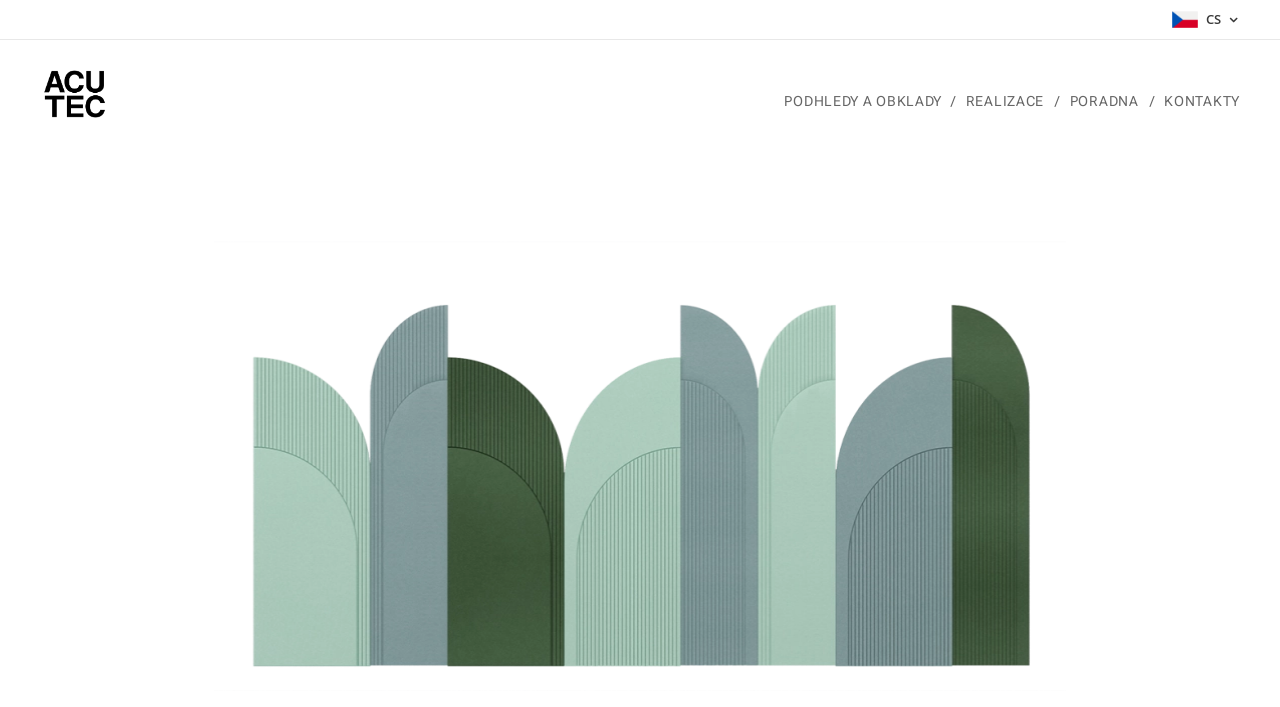

--- FILE ---
content_type: text/html; charset=UTF-8
request_url: https://www.akustickepodhledy.cz/absorbcni-desky-z-pet-obklad-na-stenu/
body_size: 20290
content:
<!DOCTYPE html>
<html class="no-js" prefix="og: https://ogp.me/ns#" lang="cs">
<head><link rel="preconnect" href="https://duyn491kcolsw.cloudfront.net" crossorigin><link rel="preconnect" href="https://fonts.gstatic.com" crossorigin><meta charset="utf-8"><link rel="shortcut icon" href="https://duyn491kcolsw.cloudfront.net/files/3u/3ut/3ut0x2.ico?ph=031dbdb3ad"><link rel="apple-touch-icon" href="https://duyn491kcolsw.cloudfront.net/files/3u/3ut/3ut0x2.ico?ph=031dbdb3ad"><link rel="icon" href="https://duyn491kcolsw.cloudfront.net/files/3u/3ut/3ut0x2.ico?ph=031dbdb3ad">
    <meta http-equiv="X-UA-Compatible" content="IE=edge">
    <title>absorbční desky z PET, FLYO :: ACUTEC</title>
    <meta name="viewport" content="width=device-width,initial-scale=1">
    <meta name="msapplication-tap-highlight" content="no">
    
    <link href="https://duyn491kcolsw.cloudfront.net/files/0r/0rk/0rklmm.css?ph=031dbdb3ad" media="print" rel="stylesheet">
    <link href="https://duyn491kcolsw.cloudfront.net/files/2e/2e5/2e5qgh.css?ph=031dbdb3ad" media="screen and (min-width:100000em)" rel="stylesheet" data-type="cq" disabled>
    <link rel="stylesheet" href="https://duyn491kcolsw.cloudfront.net/files/41/41k/41kc5i.css?ph=031dbdb3ad"><link rel="stylesheet" href="https://duyn491kcolsw.cloudfront.net/files/3b/3b2/3b2e8e.css?ph=031dbdb3ad" media="screen and (min-width:37.5em)"><link rel="stylesheet" href="https://duyn491kcolsw.cloudfront.net/files/2v/2vp/2vpyx8.css?ph=031dbdb3ad" data-wnd_color_scheme_file=""><link rel="stylesheet" href="https://duyn491kcolsw.cloudfront.net/files/34/34q/34qmjb.css?ph=031dbdb3ad" data-wnd_color_scheme_desktop_file="" media="screen and (min-width:37.5em)" disabled=""><link rel="stylesheet" href="https://duyn491kcolsw.cloudfront.net/files/1t/1tw/1twfvh.css?ph=031dbdb3ad" data-wnd_additive_color_file=""><link rel="stylesheet" href="https://duyn491kcolsw.cloudfront.net/files/1h/1h9/1h9wuo.css?ph=031dbdb3ad" data-wnd_typography_file=""><link rel="stylesheet" href="https://duyn491kcolsw.cloudfront.net/files/04/04c/04c1ur.css?ph=031dbdb3ad" data-wnd_typography_desktop_file="" media="screen and (min-width:37.5em)" disabled=""><script>(()=>{let e=!1;const t=()=>{if(!e&&window.innerWidth>=600){for(let e=0,t=document.querySelectorAll('head > link[href*="css"][media="screen and (min-width:37.5em)"]');e<t.length;e++)t[e].removeAttribute("disabled");e=!0}};t(),window.addEventListener("resize",t),"container"in document.documentElement.style||fetch(document.querySelector('head > link[data-type="cq"]').getAttribute("href")).then((e=>{e.text().then((e=>{const t=document.createElement("style");document.head.appendChild(t),t.appendChild(document.createTextNode(e)),import("https://duyn491kcolsw.cloudfront.net/client/js.polyfill/container-query-polyfill.modern.js").then((()=>{let e=setInterval((function(){document.body&&(document.body.classList.add("cq-polyfill-loaded"),clearInterval(e))}),100)}))}))}))})()</script>
<link rel="preload stylesheet" href="https://duyn491kcolsw.cloudfront.net/files/2m/2m8/2m8msc.css?ph=031dbdb3ad" as="style"><meta name="description" content="Jednoduchý nadčasový design funguje téměř všude. Akustické vlastnosti desky poskytují optimální řešení pro obklady stěn. Na desku tl. 24mm zrecyklujeme (je použito) 88x pet láhví."><meta name="keywords" content=""><meta name="generator" content="Webnode 2"><meta name="apple-mobile-web-app-capable" content="no"><meta name="apple-mobile-web-app-status-bar-style" content="black"><meta name="format-detection" content="telephone=no"><!-- Google tag (gtag.js) --> <script async src="https://www.googletagmanager.com/gtag/js?id=AW-11325553807"></script> <script> window.dataLayer = window.dataLayer || []; function gtag(){dataLayer.push(arguments);} gtag('js', new Date()); gtag('config', 'AW-11325553807'); </script>

<meta property="og:url" content="https://www.akustickepodhledy.cz/absorbcni-desky-z-pet-obklad-na-stenu/"><meta property="og:title" content="absorbční desky z PET, FLYO :: ACUTEC"><meta property="og:type" content="article"><meta property="og:description" content="Jednoduchý nadčasový design funguje téměř všude. Akustické vlastnosti desky poskytují optimální řešení pro obklady stěn. Na desku tl. 24mm zrecyklujeme (je použito) 88x pet láhví."><meta property="og:site_name" content="ACUTEC"><meta property="og:image" content="https://031dbdb3ad.clvaw-cdnwnd.com/07545733d25cfb37fcb72ae8a55b881e/200000845-2490a2490d/700/inline_slider.fylo.impact.acoustic.akustika.png?ph=031dbdb3ad"><meta property="og:article:published_time" content="2025-10-01T00:00:00+0200"><meta name="robots" content="index,follow"><link rel="canonical" href="https://www.akustickepodhledy.cz/absorbcni-desky-z-pet-obklad-na-stenu/"><script>window.checkAndChangeSvgColor=function(c){try{var a=document.getElementById(c);if(a){c=[["border","borderColor"],["outline","outlineColor"],["color","color"]];for(var h,b,d,f=[],e=0,m=c.length;e<m;e++)if(h=window.getComputedStyle(a)[c[e][1]].replace(/\s/g,"").match(/^rgb[a]?\(([0-9]{1,3}),([0-9]{1,3}),([0-9]{1,3})/i)){b="";for(var g=1;3>=g;g++)b+=("0"+parseInt(h[g],10).toString(16)).slice(-2);"0"===b.charAt(0)&&(d=parseInt(b.substr(0,2),16),d=Math.max(16,d),b=d.toString(16)+b.slice(-4));f.push(c[e][0]+"="+b)}if(f.length){var k=a.getAttribute("data-src"),l=k+(0>k.indexOf("?")?"?":"&")+f.join("&");a.src!=l&&(a.src=l,a.outerHTML=a.outerHTML)}}}catch(n){}};</script><script>
		window._gtmDataLayer = window._gtmDataLayer || [];
		(function(w,d,s,l,i){w[l]=w[l]||[];w[l].push({'gtm.start':new Date().getTime(),event:'gtm.js'});
		var f=d.getElementsByTagName(s)[0],j=d.createElement(s),dl=l!='dataLayer'?'&l='+l:'';
		j.async=true;j.src='https://www.googletagmanager.com/gtm.js?id='+i+dl;f.parentNode.insertBefore(j,f);})
		(window,document,'script','_gtmDataLayer','GTM-542MMSL');</script><script src="https://www.googletagmanager.com/gtag/js?id=G-XM1J6611LX, G-9473TSRWQW" async></script><script>
						window.dataLayer = window.dataLayer || [];
						function gtag(){
						
						dataLayer.push(arguments);}
						gtag('js', new Date());
						</script><script>gtag('config', 'G-XM1J6611LX, G-9473TSRWQW');</script></head>
<body class="l wt-page ac-i l-default l-d-none b-btn-fr b-btn-s-m b-btn-dso b-btn-bw-1 img-d-n img-t-o img-h-z line-solid b-e-ds lbox-d c-s-n   hb-on  wnd-fe wnd-multilang"><noscript>
				<iframe
				 src="https://www.googletagmanager.com/ns.html?id=GTM-542MMSL"
				 height="0"
				 width="0"
				 style="display:none;visibility:hidden"
				 >
				 </iframe>
			</noscript>

<div class="wnd-page l-page cs-gray ac-9e9e9e ac-normal t-t-fs-m t-t-fw-s t-t-sp-n t-t-d-n t-s-fs-s t-s-fw-s t-s-sp-n t-s-d-n t-p-fs-s t-p-fw-m t-p-sp-n t-h-fs-m t-h-fw-m t-h-sp-n t-bq-fs-m t-bq-fw-m t-bq-sp-n t-bq-d-q t-btn-fw-l t-nav-fw-l t-pd-fw-l t-nav-tt-u">
    <div class="l-w t cf t-18">
        <div class="l-bg cf">
            <div class="s-bg-l">
                
                
            </div>
        </div>
        <header class="l-h cf">
            <div class="sw cf">
	<div class="sw-c cf"><section class="s s-hb cf sc-w   wnd-w-wide wnd-hbl-on">
	<div class="s-w cf">
		<div class="s-o cf">
			<div class="s-bg cf">
                <div class="s-bg-l">
                    
                    
                </div>
			</div>
			<div class="s-c">
                <div class="s-hb-c cf">
                    <div class="hb-si">
                        
                    </div>
                    <div class="hb-ci">
                        
                    </div>
                    <div class="hb-ccy">
                        
                    </div>
                    <div class="hb-lang">
                        <div class="hbl">
    <div class="hbl-c">
        <span class="hbl-a">
            <span class="hbl-a-t">
                <span class="lang-cs">cs</span>
            </span>
        </span>
        <div class="hbl-i lang-items">
            <ul class="hbl-i-l">
                <li selected>
                    <span class="lang-cs">cs</span>
                </li><li>
                    <a href="/sk/"><span class="lang-sk">sk</span></a>
                </li>
            </ul>
        </div>
    </div>
</div>
                    </div>
                </div>
			</div>
		</div>
	</div>
</section><section data-space="true" class="s s-hn s-hn-slogan wnd-mt-classic wnd-na-c logo-classic sc-w   wnd-w-wide wnd-nh-m hm-hidden  wnd-nav-sticky menu-delimiters-slash">
	<div class="s-w">
		<div class="s-o">

			<div class="s-bg">
                <div class="s-bg-l">
                    
                    
                </div>
			</div>

			<div class="h-w h-f wnd-fixed">

				<div class="n-l">
					<div class="s-c menu-nav">
						<div class="logo-block">
							<div class="b b-l logo logo-default logo-nb brandon-grotesque wnd-iar-1-1 logo-32 b-ls-l" id="wnd_LogoBlock_193419" data-wnd_mvc_type="wnd.fe.LogoBlock">
	<div class="b-l-c logo-content">
		<a class="b-l-link logo-link" href="/home/">

			<div class="b-l-image logo-image">
				<div class="b-l-image-w logo-image-cell">
                    <picture><source type="image/webp" srcset="https://031dbdb3ad.clvaw-cdnwnd.com/07545733d25cfb37fcb72ae8a55b881e/200001093-d5595d5598/450/acutec%20logo-01-5.webp?ph=031dbdb3ad 450w, https://031dbdb3ad.clvaw-cdnwnd.com/07545733d25cfb37fcb72ae8a55b881e/200001093-d5595d5598/700/acutec%20logo-01-5.webp?ph=031dbdb3ad 700w, https://031dbdb3ad.clvaw-cdnwnd.com/07545733d25cfb37fcb72ae8a55b881e/200001093-d5595d5598/acutec%20logo-01-5.webp?ph=031dbdb3ad 1920w" sizes="(min-width: 600px) 450px, (min-width: 360px) calc(100vw * 0.8), 100vw" ><img src="https://031dbdb3ad.clvaw-cdnwnd.com/07545733d25cfb37fcb72ae8a55b881e/200001092-211e3211e5/acutec%20logo-01.png?ph=031dbdb3ad" alt="" width="1920" height="1663" class="wnd-logo-img" ></picture>
				</div>
			</div>

			

			<div class="b-l-br logo-br"></div>

			<div class="b-l-text logo-text-wrapper">
				<div class="b-l-text-w logo-text">
					<span class="b-l-text-c logo-text-cell"></span>
				</div>
			</div>

		</a>
	</div>
</div>
							<div class="l-s logo-slogan claim"><span class="sit b claim-default claim-nb quicksand slogan-15">
	<span class="sit-w"><span class="sit-c"></span></span>
</span></div>
						</div>

						<div id="menu-slider">
							<div id="menu-block">
								<nav id="menu"><div class="menu-font menu-wrapper">
	<a href="#" class="menu-close" rel="nofollow" title="Close Menu"></a>
	<ul role="menubar" aria-label="Menu" class="level-1">
		<li role="none" class="wnd-homepage">
			<a class="menu-item" role="menuitem" href="/home/"><span class="menu-item-text">podhledy a obklady</span></a>
			
		</li><li role="none">
			<a class="menu-item" role="menuitem" href="/realizace/"><span class="menu-item-text">realizace</span></a>
			
		</li><li role="none">
			<a class="menu-item" role="menuitem" href="/reference-a-ukazky-relizaci-prosotrova-akustika/"><span class="menu-item-text">poradna</span></a>
			
		</li><li role="none">
			<a class="menu-item" role="menuitem" href="/kontaky-acutec/"><span class="menu-item-text">kontakty</span></a>
			
		</li>
	</ul>
	<span class="more-text">Více</span>
</div></nav>
							</div>
						</div>

						<div class="cart-and-mobile">
							
							

							<div id="menu-mobile">
								<a href="#" id="menu-submit"><span></span>Menu</a>
							</div>
						</div>
					</div>
				</div>

			</div>
		</div>
	</div>
</section></div>
</div>
        </header>
        <main class="l-m cf">
            <div class="sw cf">
	<div class="sw-c cf"><section class="s s-hm s-hm-hidden wnd-h-hidden cf sc-w   hn-slogan"></section><section class="s s-basic cf sc-w   wnd-w-narrow wnd-s-normal wnd-h-auto">
	<div class="s-w cf">
		<div class="s-o s-fs cf">
			<div class="s-bg cf">
				<div class="s-bg-l">
                    
					
				</div>
			</div>
			<div class="s-c s-fs cf">
				<div class="ez cf">
	<div class="ez-c"><div class="b-img b-img-default b b-s cf wnd-orientation-landscape wnd-type-image img-s-n" style="margin-left:3.54%;margin-right:3.54%;" id="wnd_ImageBlock_89337">
	<div class="b-img-w">
		<div class="b-img-c" style="padding-bottom:58.95%;text-align:center;">
            <picture><source type="image/webp" srcset="https://031dbdb3ad.clvaw-cdnwnd.com/07545733d25cfb37fcb72ae8a55b881e/200001361-9d27d9d281/450/inline_slider.fylo.impact.acoustic.akustika.webp?ph=031dbdb3ad 450w, https://031dbdb3ad.clvaw-cdnwnd.com/07545733d25cfb37fcb72ae8a55b881e/200001361-9d27d9d281/700/inline_slider.fylo.impact.acoustic.akustika.webp?ph=031dbdb3ad 700w, https://031dbdb3ad.clvaw-cdnwnd.com/07545733d25cfb37fcb72ae8a55b881e/200001361-9d27d9d281/inline_slider.fylo.impact.acoustic.akustika.webp?ph=031dbdb3ad 900w" sizes="100vw" ><img id="wnd_ImageBlock_89337_img" src="https://031dbdb3ad.clvaw-cdnwnd.com/07545733d25cfb37fcb72ae8a55b881e/200000845-2490a2490d/inline_slider.fylo.impact.acoustic.akustika.png?ph=031dbdb3ad" alt="" width="900" height="502" loading="lazy" style="top:0%;left:-3.09%;width:106.17723281631%;height:100%;position:absolute;" ></picture>
			</div>
		
	</div>
</div><div class="b-sp b b-s cf" style="margin-left:0%;margin-right:0%;">
    <div class="b-sp-c" id="wnd_SpacingBlock_76151759344869762_container" style="position:relative;padding-bottom:15%;">
        <div class="b-sp-placeholder">
            
        </div>
    </div>
</div><div class="b b-text cf">
	<div class="b-c b-text-c b-s b-s-t60 b-s-b60 b-cs cf"><h1 class="wnd-align-center"><font class="wsw-02"><strong>FYLO</strong></font></h1><h1 class="wnd-align-center"><font class="wsw-02"><strong><font class="wnd-font-size-80">desky z recyklovaných PET&nbsp;</font></strong></font><strong> <br></strong></h1></div>
</div><div class="b-sp b b-s cf" style="margin-left:0%;margin-right:0%;">
    <div class="b-sp-c" id="wnd_SpacingBlock_48711759344871681_container" style="position:relative;padding-bottom:4.02%;">
        <div class="b-sp-placeholder">
            
        </div>
    </div>
</div><div class="b b-text cf">
	<div class="b-c b-text-c b-s b-s-t60 b-s-b60 b-cs cf"><p class="wnd-align-center"><font class="wsw-02">Jednoduchý nadčasový design funguje téměř všude. Akustické vlastnosti desky poskytují optimální řešení pro obklady stěn.&nbsp; Na desku tl. 24mm zrecyklujeme (je použito) 88x pet láhví.<br></font></p><p class="wnd-align-center"><font class="wsw-02"><br></font></p><p class="wnd-align-center"><font class="wsw-02">výrobce: IMPACT ACOUSTIC</font><br></p></div>
</div><div class="b-sp b b-s cf" style="margin-left:0%;margin-right:0%;">
    <div class="b-sp-c" id="wnd_SpacingBlock_23621759344877143_container" style="position:relative;padding-bottom:15%;">
        <div class="b-sp-placeholder">
            
        </div>
    </div>
</div><div class="b b-s b-hr-line line-auto">
    <hr class="line-style line-color">
</div><div class="b-sp b b-s cf" style="margin-left:0%;margin-right:0%;">
    <div class="b-sp-c" id="wnd_SpacingBlock_11961759344881760_container" style="position:relative;padding-bottom:5.54%;">
        <div class="b-sp-placeholder">
            
        </div>
    </div>
</div><div class="cw cf">
	<div class="cw-c cf"><div class="c cf" style="width:72.8%;">
	<div class="c-c cf"><div class="gal-app b-gal b b-s" id="wnd_PhotoGalleryBlock_49445" data-content="{&quot;variant&quot;:&quot;slideshow&quot;,&quot;gridCount&quot;:4,&quot;id&quot;:&quot;wnd_PhotoGalleryBlock_49445&quot;,&quot;items&quot;:[{&quot;id&quot;:200000378,&quot;title&quot;:&quot;&quot;,&quot;orientation&quot;:&quot;portrait&quot;,&quot;aspectRatio&quot;:&quot;13:16&quot;,&quot;size&quot;:{&quot;width&quot;:1300,&quot;height&quot;:1600},&quot;img&quot;:{&quot;mimeType&quot;:&quot;image/jpeg&quot;,&quot;src&quot;:&quot;https://031dbdb3ad.clvaw-cdnwnd.com/07545733d25cfb37fcb72ae8a55b881e/200000378-e8b48e8b4a/ARCHISONIC-Samples_00-1300x1600.jpg?ph=031dbdb3ad&quot;},&quot;sources&quot;:[{&quot;mimeType&quot;:&quot;image/jpeg&quot;,&quot;sizes&quot;:[{&quot;width&quot;:366,&quot;height&quot;:450,&quot;src&quot;:&quot;https://031dbdb3ad.clvaw-cdnwnd.com/07545733d25cfb37fcb72ae8a55b881e/200000378-e8b48e8b4a/450/ARCHISONIC-Samples_00-1300x1600.jpg?ph=031dbdb3ad&quot;},{&quot;width&quot;:569,&quot;height&quot;:700,&quot;src&quot;:&quot;https://031dbdb3ad.clvaw-cdnwnd.com/07545733d25cfb37fcb72ae8a55b881e/200000378-e8b48e8b4a/700/ARCHISONIC-Samples_00-1300x1600.jpg?ph=031dbdb3ad&quot;},{&quot;width&quot;:1300,&quot;height&quot;:1600,&quot;src&quot;:&quot;https://031dbdb3ad.clvaw-cdnwnd.com/07545733d25cfb37fcb72ae8a55b881e/200000378-e8b48e8b4a/ARCHISONIC-Samples_00-1300x1600.jpg?ph=031dbdb3ad&quot;}]},{&quot;mimeType&quot;:&quot;image/webp&quot;,&quot;sizes&quot;:[{&quot;width&quot;:366,&quot;height&quot;:450,&quot;src&quot;:&quot;https://031dbdb3ad.clvaw-cdnwnd.com/07545733d25cfb37fcb72ae8a55b881e/200001414-a305ba305f/450/ARCHISONIC-Samples_00-1300x1600.webp?ph=031dbdb3ad&quot;},{&quot;width&quot;:569,&quot;height&quot;:700,&quot;src&quot;:&quot;https://031dbdb3ad.clvaw-cdnwnd.com/07545733d25cfb37fcb72ae8a55b881e/200001414-a305ba305f/700/ARCHISONIC-Samples_00-1300x1600.webp?ph=031dbdb3ad&quot;},{&quot;width&quot;:1300,&quot;height&quot;:1600,&quot;src&quot;:&quot;https://031dbdb3ad.clvaw-cdnwnd.com/07545733d25cfb37fcb72ae8a55b881e/200001414-a305ba305f/ARCHISONIC-Samples_00-1300x1600.webp?ph=031dbdb3ad&quot;}]}]},{&quot;id&quot;:200000381,&quot;title&quot;:&quot;&quot;,&quot;orientation&quot;:&quot;portrait&quot;,&quot;aspectRatio&quot;:&quot;13:16&quot;,&quot;size&quot;:{&quot;width&quot;:1300,&quot;height&quot;:1600},&quot;img&quot;:{&quot;mimeType&quot;:&quot;image/jpeg&quot;,&quot;src&quot;:&quot;https://031dbdb3ad.clvaw-cdnwnd.com/07545733d25cfb37fcb72ae8a55b881e/200000381-3fe653fe66/Samplebox_closed-1300x1600.jpg?ph=031dbdb3ad&quot;},&quot;sources&quot;:[{&quot;mimeType&quot;:&quot;image/jpeg&quot;,&quot;sizes&quot;:[{&quot;width&quot;:366,&quot;height&quot;:450,&quot;src&quot;:&quot;https://031dbdb3ad.clvaw-cdnwnd.com/07545733d25cfb37fcb72ae8a55b881e/200000381-3fe653fe66/450/Samplebox_closed-1300x1600.jpg?ph=031dbdb3ad&quot;},{&quot;width&quot;:569,&quot;height&quot;:700,&quot;src&quot;:&quot;https://031dbdb3ad.clvaw-cdnwnd.com/07545733d25cfb37fcb72ae8a55b881e/200000381-3fe653fe66/700/Samplebox_closed-1300x1600.jpg?ph=031dbdb3ad&quot;},{&quot;width&quot;:1300,&quot;height&quot;:1600,&quot;src&quot;:&quot;https://031dbdb3ad.clvaw-cdnwnd.com/07545733d25cfb37fcb72ae8a55b881e/200000381-3fe653fe66/Samplebox_closed-1300x1600.jpg?ph=031dbdb3ad&quot;}]},{&quot;mimeType&quot;:&quot;image/webp&quot;,&quot;sizes&quot;:[{&quot;width&quot;:366,&quot;height&quot;:450,&quot;src&quot;:&quot;https://031dbdb3ad.clvaw-cdnwnd.com/07545733d25cfb37fcb72ae8a55b881e/200001415-325fe32601/450/Samplebox_closed-1300x1600.webp?ph=031dbdb3ad&quot;},{&quot;width&quot;:569,&quot;height&quot;:700,&quot;src&quot;:&quot;https://031dbdb3ad.clvaw-cdnwnd.com/07545733d25cfb37fcb72ae8a55b881e/200001415-325fe32601/700/Samplebox_closed-1300x1600.webp?ph=031dbdb3ad&quot;},{&quot;width&quot;:1300,&quot;height&quot;:1600,&quot;src&quot;:&quot;https://031dbdb3ad.clvaw-cdnwnd.com/07545733d25cfb37fcb72ae8a55b881e/200001415-325fe32601/Samplebox_closed-1300x1600.webp?ph=031dbdb3ad&quot;}]}]}]}">
</div></div>
</div><div class="c cf" style="width:27.2%;">
	<div class="c-c cf"><div class="b b-text cf">
	<div class="b-c b-text-c b-s b-s-t60 b-s-b60 b-cs cf"><h3><font class="wsw-02">technické parametry</font></h3><h3><font class="wsw-02"><br></font></h3><h3><font class="wsw-02">formáty:<span style="font-weight: normal;"> individuálně<br></span></font></h3><h3><font class="wsw-02">síla: <span style="font-weight: normal;">12 / 24 mm</span><br></font></h3><h3><font class="wsw-02">váha: <span style="font-weight: normal;">2,9 kg / </span><span style="font-weight: normal;">m2</span></font></h3><h3><font class="wsw-02">struktuta: <span style="font-weight: normal;">pevná recyklovaná PET deska</span></font></h3><h3><font class="wsw-02">barvy: <span style="font-weight: normal;">24x trendy odstínů / ploprobarvené</span><br>akustický útlum:<span style="font-weight: normal;"> aw 0,9</span></font></h3><h3><font class="wsw-02">požární odolnost: <span style="font-weight: normal;">B-s1<br></span></font></h3><div><h3><br></h3></div></div>
</div></div>
</div></div>
</div><div class="b-sp b b-s cf" style="margin-left:0%;margin-right:0%;">
    <div class="b-sp-c" id="wnd_SpacingBlock_39471759344888061_container" style="position:relative;padding-bottom:4.89%;">
        <div class="b-sp-placeholder">
            
        </div>
    </div>
</div><div class="b b-s b-hr-line line-auto">
    <hr class="line-style line-color">
</div><div class="b b-s b-s-t150 b-s-b150 b-btn b-btn-1 wnd-align-center">
	<div class="b-btn-c i-a">
		<a class="b-btn-l" href="https://www.akustickepodhledy.cz/kontaky-acutec/">
			<span class="b-btn-t">poptat cenu&nbsp;</span>
		</a>
	</div>
</div><div class="b b-s b-hr-line line-auto">
    <hr class="line-style line-color">
</div><div class="b-sp b b-s cf" style="margin-left:0%;margin-right:0%;">
    <div class="b-sp-c" id="wnd_SpacingBlock_97721759344903880_container" style="position:relative;padding-bottom:4.46%;">
        <div class="b-sp-placeholder">
            
        </div>
    </div>
</div><div class="cw cf">
	<div class="cw-c cf"><div class="c cf" style="width:50%;">
	<div class="c-c cf"><div class="b b-text cf">
	<div class="b-c b-text-c b-s b-s-t60 b-s-b60 b-cs cf"><p class="wnd-align-left"><strong><font class="wsw-02">Podrobné informace najdete v přiložených dokumentech ke stažení zde:&nbsp;</font></strong></p></div>
</div><div class="b b-s b-s-t150 b-s-b150 b-btn b-btn-file b-btn-i-left b-btn-5 wnd-align-left">
	<div class="b-btn-c">
		<a class="b-btn-l" href="https://031dbdb3ad.clvaw-cdnwnd.com/07545733d25cfb37fcb72ae8a55b881e/200000372-7e3987e39a/Impact%20Acoustic%20brochure%20210x270%20DE%202021.pdf?ph=031dbdb3ad" target="_blank">
			<span class="b-btn-t">STÁHNOUT Impac...2021.pdf</span>
		</a>
	</div>
</div><div class="b b-s b-s-t150 b-s-b150 b-btn b-btn-file b-btn-i-left b-btn-5 wnd-align-left">
	<div class="b-btn-c">
		<a class="b-btn-l" href="https://031dbdb3ad.clvaw-cdnwnd.com/07545733d25cfb37fcb72ae8a55b881e/200000373-3c9f33c9f4/ARCHISONIC_Data%20Sheet_EN.pdf?ph=031dbdb3ad" target="_blank">
			<span class="b-btn-t">STÁHNOUT ARCHI...t_EN.pdf</span>
		</a>
	</div>
</div></div>
</div><div class="c cf" style="width:50%;">
	<div class="c-c cf"><div class="b-img b-img-default b b-s cf wnd-orientation-landscape wnd-type-image img-s-n" style="margin-left:0;margin-right:0;" id="wnd_ImageBlock_99064">
	<div class="b-img-w">
		<div class="b-img-c" style="padding-bottom:76.6%;text-align:center;">
            <picture><source type="image/webp" srcset="https://031dbdb3ad.clvaw-cdnwnd.com/07545733d25cfb37fcb72ae8a55b881e/200001416-9a78c9a78f/450/%C3%BAtlum%20impact%20graf.webp?ph=031dbdb3ad 415w, https://031dbdb3ad.clvaw-cdnwnd.com/07545733d25cfb37fcb72ae8a55b881e/200001416-9a78c9a78f/700/%C3%BAtlum%20impact%20graf.webp?ph=031dbdb3ad 415w, https://031dbdb3ad.clvaw-cdnwnd.com/07545733d25cfb37fcb72ae8a55b881e/200001416-9a78c9a78f/%C3%BAtlum%20impact%20graf.webp?ph=031dbdb3ad 415w" sizes="(min-width: 600px) calc(100vw * 0.75), 100vw" ><img id="wnd_ImageBlock_99064_img" src="https://031dbdb3ad.clvaw-cdnwnd.com/07545733d25cfb37fcb72ae8a55b881e/200000374-d374fd3750/%C3%BAtlum%20impact%20graf.jpg?ph=031dbdb3ad" alt="" width="415" height="371" loading="lazy" style="top:-9.33%;left:0%;width:100%;height:118.66584377599%;position:absolute;" ></picture>
			</div>
		
	</div>
</div></div>
</div></div>
</div><div class="b-sp b b-s cf" style="margin-left:0%;margin-right:0%;">
    <div class="b-sp-c" id="wnd_SpacingBlock_97881759344913635_container" style="position:relative;padding-bottom:5.22%;">
        <div class="b-sp-placeholder">
            
        </div>
    </div>
</div><div class="b b-s b-hr-line line-auto">
    <hr class="line-style line-color">
</div><div class="b b-text cf">
	<div class="b-c b-text-c b-s b-s-t60 b-s-b60 b-cs cf"><h1 class="wnd-align-center"><strong><font class="wnd-font-size-50"><br></font></strong></h1><h1 class="wnd-align-center"><strong><font class="wnd-font-size-50">reference<br></font></strong></h1></div>
</div><div class="cw cf">
	<div class="cw-c cf"><div class="c cf" style="width:33.334%;">
	<div class="c-c cf"><div class="b-img b-img-default b b-s cf wnd-orientation-landscape wnd-type-image img-s-n" style="margin-left:0;margin-right:0;" id="wnd_ImageBlock_14125">
	<div class="b-img-w">
		<div class="b-img-c" style="padding-bottom:62.55%;text-align:center;">
            <picture><source type="image/webp" srcset="https://031dbdb3ad.clvaw-cdnwnd.com/07545733d25cfb37fcb72ae8a55b881e/200001417-0ba4b0ba4f/450/Photostudio_Luzern_Impact_Acoustic_Toradex-1-2880x1600.webp?ph=031dbdb3ad 450w, https://031dbdb3ad.clvaw-cdnwnd.com/07545733d25cfb37fcb72ae8a55b881e/200001417-0ba4b0ba4f/700/Photostudio_Luzern_Impact_Acoustic_Toradex-1-2880x1600.webp?ph=031dbdb3ad 700w, https://031dbdb3ad.clvaw-cdnwnd.com/07545733d25cfb37fcb72ae8a55b881e/200001417-0ba4b0ba4f/Photostudio_Luzern_Impact_Acoustic_Toradex-1-2880x1600.webp?ph=031dbdb3ad 1920w" sizes="(min-width: 600px) calc(100vw * 0.75), 100vw" ><img id="wnd_ImageBlock_14125_img" src="https://031dbdb3ad.clvaw-cdnwnd.com/07545733d25cfb37fcb72ae8a55b881e/200000531-c8206c8208/Photostudio_Luzern_Impact_Acoustic_Toradex-1-2880x1600.jpg?ph=031dbdb3ad" alt="" width="1920" height="1066" loading="lazy" style="top:-10.63%;left:0%;width:100%;height:121.25%;position:absolute;" ></picture>
			</div>
		
	</div>
</div><div class="b b-text cf">
	<div class="b-c b-text-c b-s b-s-t60 b-s-b60 b-cs cf"><p><strong><a href="https://www.akustickepodhledy.cz/kopie-z-absorbcni-desky-z-pet-baffle/"><font class="wsw-02">když IT mění svoji koncepci </font></a><br></strong></p><p>Změna firemní koncepce by neměla zůstat jenom na papíře, ale měla by se promítnout i designu kanceláří.</p></div>
</div></div>
</div><div class="c cf" style="width:33.332%;">
	<div class="c-c cf"><div class="b-img b-img-default b b-s cf wnd-orientation-landscape wnd-type-image img-s-n" style="margin-left:0;margin-right:0;" id="wnd_ImageBlock_61389">
	<div class="b-img-w">
		<div class="b-img-c" style="padding-bottom:63.57%;text-align:center;">
            <picture><source type="image/webp" srcset="https://031dbdb3ad.clvaw-cdnwnd.com/07545733d25cfb37fcb72ae8a55b881e/200001418-320d9320dc/450/impact%20akustice%20desky%20z%20recyklovanych%20pet%20acutec%203.webp?ph=031dbdb3ad 450w, https://031dbdb3ad.clvaw-cdnwnd.com/07545733d25cfb37fcb72ae8a55b881e/200001418-320d9320dc/700/impact%20akustice%20desky%20z%20recyklovanych%20pet%20acutec%203.webp?ph=031dbdb3ad 700w, https://031dbdb3ad.clvaw-cdnwnd.com/07545733d25cfb37fcb72ae8a55b881e/200001418-320d9320dc/impact%20akustice%20desky%20z%20recyklovanych%20pet%20acutec%203.webp?ph=031dbdb3ad 1500w" sizes="(min-width: 600px) calc(100vw * 0.75), 100vw" ><img id="wnd_ImageBlock_61389_img" src="https://031dbdb3ad.clvaw-cdnwnd.com/07545733d25cfb37fcb72ae8a55b881e/200000393-2dfd22dfd5/impact%20akustice%20desky%20z%20recyklovanych%20pet%20acutec%203.jpg?ph=031dbdb3ad" alt="" width="1500" height="1125" loading="lazy" style="top:-8.99%;left:0%;width:100%;height:117.97752808989%;position:absolute;" ></picture>
			</div>
		
	</div>
</div><div class="b b-text cf">
	<div class="b-c b-text-c b-s b-s-t60 b-s-b60 b-cs cf"><p><strong><a href="https://www.akustickepodhledy.cz/reference-reiffeisen-bank/"><font class="wsw-02">banka v novém duchu</font></a><br></strong></p><p>Reiffeisen přechází na nový koncept komunikace se zákazníky a pilotní interiér najdete ve Švýcarsku.</p></div>
</div></div>
</div><div class="c cf" style="width:33.334%;">
	<div class="c-c cf"><div class="b-img b-img-default b b-s cf wnd-orientation-landscape wnd-type-image img-s-n" style="margin-left:0;margin-right:0;" id="wnd_ImageBlock_91622">
	<div class="b-img-w">
		<div class="b-img-c" style="padding-bottom:64.23%;text-align:center;">
            <picture><source type="image/webp" srcset="https://031dbdb3ad.clvaw-cdnwnd.com/07545733d25cfb37fcb72ae8a55b881e/200001419-bdd2bbdd2f/450/acutec%20restaurece%20recyklovane%20petky.webp?ph=031dbdb3ad 450w, https://031dbdb3ad.clvaw-cdnwnd.com/07545733d25cfb37fcb72ae8a55b881e/200001419-bdd2bbdd2f/700/acutec%20restaurece%20recyklovane%20petky.webp?ph=031dbdb3ad 700w, https://031dbdb3ad.clvaw-cdnwnd.com/07545733d25cfb37fcb72ae8a55b881e/200001419-bdd2bbdd2f/acutec%20restaurece%20recyklovane%20petky.webp?ph=031dbdb3ad 1920w" sizes="(min-width: 600px) calc(100vw * 0.75), 100vw" ><img id="wnd_ImageBlock_91622_img" src="https://031dbdb3ad.clvaw-cdnwnd.com/07545733d25cfb37fcb72ae8a55b881e/200000543-0b7ca0b7cc/acutec%20restaurece%20recyklovane%20petky.jpg?ph=031dbdb3ad" alt="" width="1920" height="1280" loading="lazy" style="top:-2.18%;left:0%;width:100%;height:104.35185185185%;position:absolute;" ></picture>
			</div>
		
	</div>
</div><div class="b b-text cf">
	<div class="b-c b-text-c b-s b-s-t60 b-s-b60 b-cs cf"><p><strong><a href="https://www.akustickepodhledy.cz/restaurace-yama-impact-acoustic/"><font class="wsw-02">Yama - win germany design award</font></a></strong></p><p>2020 vítěz prestižního ocenění získala restaurace YAMA, které odkazuje na naturální linie. <br></p></div>
</div></div>
</div></div>
</div><div class="b b-text cf">
	<div class="b-c b-text-c b-s b-s-t60 b-s-b60 b-cs cf"><h2 class="wnd-align-center"><strong style="color: rgb(102, 102, 102); font-size: 1rem;"><a href="https://www.akustickepodhledy.cz/reference-a-ukazky-relizaci-prosotrova-akustika/">více referencí&nbsp;</a></strong><br></h2></div>
</div></div>
</div>
			</div>
		</div>
	</div>
</section></div>
</div>
        </main>
        <footer class="l-f cf">
            <div class="sw cf">
	<div class="sw-c cf"><section data-wn-border-element="s-f-border" class="s s-f s-f-edit sc-w   wnd-w-wider wnd-s-higher wnd-h-auto">
	<div class="s-w">
		<div class="s-o">
			<div class="s-bg">
                <div class="s-bg-l">
                    
                    
                </div>
			</div>
			<div class="s-f-ez">
				<div class="s-c s-f-border">
					<div>
						<div class="ez cf">
	<div class="ez-c"><div class="b-sp b b-s cf" style="margin-left:0%;margin-right:0%;">
    <div class="b-sp-c" id="wnd_SpacingBlock_14753_container" style="position:relative;padding-bottom:2.5%;">
        <div class="b-sp-placeholder">
            
        </div>
    </div>
</div><div class="cw cf">
	<div class="cw-c cf"><div class="c cf" style="width:33.334%;">
	<div class="c-c cf"><div class="b b-text cf">
	<div class="b-c b-text-c b-s b-s-t60 b-s-b60 b-cs cf"><p><font class="wsw-02"><strong><a href="https://www.akustickepodhledy.cz/">ACUTEC s.r.o.</a> </strong><br></font></p><p><font class="wsw-02">Dodáváme a realizujeme akustické materiály od evropských značek, které oficiálně importujeme.<strong><br></strong></font></p><p><br></p></div>
</div></div>
</div><div class="c cf" style="width:33.332%;">
	<div class="c-c cf"><div class="b b-text cf">
	<div class="b-c b-text-c b-s b-s-t60 b-s-b60 b-cs cf"><p><strong><a href="https://www.akustickepodhledy.cz/kontaky-acutec/"><font class="wsw-02">kontakty</font></a></strong></p><p><font class="wsw-02">tel.: <strong>+420 607 253 803</strong> email: <strong><a target="_blank" href="mailto:info@acutec.cz">info@acutec.cz</a>&nbsp; </strong>Neváhejte se na nás obrátit, rádi pomůžeme.</font><br></p><p><font class="wsw-02"><br></font></p></div>
</div></div>
</div><div class="c cf" style="width:33.334%;">
	<div class="c-c cf"><div class="b b-text cf">
	<div class="b-c b-text-c b-s b-s-t60 b-s-b60 b-cs cf"><p><strong><a href="https://www.akustickepodhledy.cz/realizace/"><font class="wsw-02">realizace</font></a></strong></p><p><font class="wsw-02">Provádíme kompletní servis od měření po realizaci malých i velkých projektů.</font><br></p><p><font class="wsw-02"><br></font></p></div>
</div></div>
</div></div>
</div><div class="b-sp b b-s cf" style="margin-left:0%;margin-right:0%;">
    <div class="b-sp-c" id="wnd_SpacingBlock_24971750448472111_container" style="position:relative;padding-bottom:2.17%;">
        <div class="b-sp-placeholder">
            
        </div>
    </div>
</div><div class="b b-s b-hr-line line-auto">
    <hr class="line-style line-color">
</div><div class="b-sp b b-s cf" style="margin-left:0%;margin-right:0%;">
    <div class="b-sp-c" id="wnd_SpacingBlock_8609_container" style="position:relative;padding-bottom:7.58%;">
        <div class="b-sp-placeholder">
            
        </div>
    </div>
</div><div class="b b-text cf">
	<div class="b-c b-text-c b-s b-s-t60 b-s-b60 b-cs cf"><h2 class="wnd-align-center"><strong><font class="wsw-02 wnd-font-size-140">ačkoliv jste na konci, tak tady to teprve začíná a už zbývá jen jeden klik</font></strong></h2><p class="wnd-align-center"><font class="wsw-02">No a pokud jste se dostali až sem a stále potřebujete poradit s vhodným akustickým řešením, nebo materiálem, tak jediné co musíte udělat je, ozvat se. Opravdu to jinak nejde. Také to můžete zabalit a jít zpátky na google a další hodiny strávit prohlížením dalších a dalších stánek. Ale to je škoda, když už jste právě teď&nbsp; poslední krok od vyřešení trable s akustikou. Napište nám přes formulář, emailem, nebo rovnou zavolejte. Rádi pomůžeme :-)</font></p></div>
</div><div class="b-sp b b-s cf" style="margin-left:0%;margin-right:0%;">
    <div class="b-sp-c" id="wnd_SpacingBlock_2412_container" style="position:relative;padding-bottom:1.67%;">
        <div class="b-sp-placeholder">
            
        </div>
    </div>
</div><div class="b-img b-img-default b b-s cf wnd-orientation-square wnd-type-icon img-s-n" style="margin-left:44.35%;margin-right:44.35%;" id="wnd_ImageBlock_30123">
	<div class="b-img-w">
		<div class="b-img-c" style="padding-bottom:100%;text-align:center;">
            
			<embed id="wnd_ImageBlock_30123_img" alt="" style="top:0%;left:0%;width:100%;height:100%;position:absolute;" data-src="https://duyn491kcolsw.cloudfront.net/files/22/22d/22dpwz.svg?ph=031dbdb3ad" type="image/svg+xml">
		<script>checkAndChangeSvgColor('wnd_ImageBlock_30123_img');</script></div>
		
	</div>
</div><div class="form b b-s b-form-light f-rg-normal cf">
	<form action="" method="post">

		<fieldset class="form-fieldset">
			<div><div class="form-input form-text watch-change cf wnd-form-field wnd-required">
	<input id="field-wnd_ShortTextField_471529659" name="wnd_ShortTextField_471529659" required value="" type="text" maxlength="150">
	<label for="field-wnd_ShortTextField_471529659"><span class="it b link">
	<span class="it-c">Jméno a příjmení</span>
</span></label>
</div><div class="form-input form-email watch-change cf wnd-form-field wnd-required">
	<input spellcheck="false" id="field-wnd_EmailField_157619511" name="wnd_EmailField_157619511" required value="@" type="email" maxlength="255">
	<label for="field-wnd_EmailField_157619511"><span class="it b link">
	<span class="it-c">E-mail</span>
</span></label>
</div><div class="form-input form-textarea cf wnd-form-field">
	<div>
		<textarea rows="1" id="field-wnd_LongTextField_768536890" name="wnd_LongTextField_768536890"></textarea>
		<label for="field-wnd_LongTextField_768536890"><span class="it b link">
	<span class="it-c">potřebuji helpnout s akustikou&nbsp;</span>
</span></label>
	</div>
</div></div>
		</fieldset>

        

		<div class="form-submit b-btn cf b-btn-1">
			<button class="b-btn-l" type="submit" name="send" value="wnd_FormBlock_533619117">
				<span class="text b-btn-t">Odeslat</span>
			</button>
		</div>

	</form>

    

    
</div></div>
</div>
					</div>
				</div>
			</div>
			<div class="s-c s-f-l-w">
				<div class="s-f-l b-s b-s-t0 b-s-b0">
					<div class="s-f-l-c s-f-l-c-first">
						<div class="s-f-sf">
                            <span class="sf b">
<span class="sf-content sf-c link"></span>
</span>
                            
                            
                            
                            
						</div>
					</div>
					<div class="s-f-l-c s-f-l-c-last">
						<div class="s-f-lang lang-select cf">
	<div class="s-f-lang-c">
		<span class="s-f-lang-t lang-title"><span class="wt-bold"><span>Jazyky</span></span></span>
		<div class="s-f-lang-i lang-items">
			<ul class="s-f-lang-list">
				<li class="link">
					<span class="lang-cz">Čeština</span>
				</li><li class="link">
					<a href="/sk/"><span class="lang-sk">Slovenčina</span></a>
				</li>
			</ul>
		</div>
	</div>
</div>
					</div>
                    <div class="s-f-l-c s-f-l-c-currency">
                        <div class="s-f-ccy ccy-select cf">
	
</div>
                    </div>
				</div>
			</div>
		</div>
	</div>
	<div class="s-f-bg-stripe"></div>
</section></div>
</div>
        </footer>
    </div>
    
</div>


<script src="https://duyn491kcolsw.cloudfront.net/files/3e/3em/3eml8v.js?ph=031dbdb3ad" crossorigin="anonymous" type="module"></script><script>document.querySelector(".wnd-fe")&&[...document.querySelectorAll(".c")].forEach((e=>{const t=e.querySelector(".b-text:only-child");t&&""===t.querySelector(".b-text-c").innerText&&e.classList.add("column-empty")}))</script>


<script src="https://duyn491kcolsw.cloudfront.net/client.fe/js.compiled/lang.cz.2091.js?ph=031dbdb3ad" crossorigin="anonymous"></script><script src="https://duyn491kcolsw.cloudfront.net/client.fe/js.compiled/compiled.multi.2-2197.js?ph=031dbdb3ad" crossorigin="anonymous"></script><script>var wnd = wnd || {};wnd.$data = {"image_content_items":{"wnd_ThumbnailBlock_627346":{"id":"wnd_ThumbnailBlock_627346","type":"wnd.pc.ThumbnailBlock"},"wnd_HeaderSection_header_main_850995":{"id":"wnd_HeaderSection_header_main_850995","type":"wnd.pc.HeaderSection"},"wnd_ImageBlock_724478":{"id":"wnd_ImageBlock_724478","type":"wnd.pc.ImageBlock"},"wnd_Section_default_654571":{"id":"wnd_Section_default_654571","type":"wnd.pc.Section"},"wnd_ImageBlock_89337":{"id":"wnd_ImageBlock_89337","type":"wnd.pc.ImageBlock"},"wnd_PhotoGalleryBlock_49445":{"id":"wnd_PhotoGalleryBlock_49445","type":"wnd.pc.PhotoGalleryBlock"},"wnd_ImageBlock_99064":{"id":"wnd_ImageBlock_99064","type":"wnd.pc.ImageBlock"},"wnd_ImageBlock_14125":{"id":"wnd_ImageBlock_14125","type":"wnd.pc.ImageBlock"},"wnd_ImageBlock_61389":{"id":"wnd_ImageBlock_61389","type":"wnd.pc.ImageBlock"},"wnd_ImageBlock_91622":{"id":"wnd_ImageBlock_91622","type":"wnd.pc.ImageBlock"},"wnd_LogoBlock_193419":{"id":"wnd_LogoBlock_193419","type":"wnd.pc.LogoBlock"},"wnd_FooterSection_footer_842696":{"id":"wnd_FooterSection_footer_842696","type":"wnd.pc.FooterSection"},"wnd_ImageBlock_30123":{"id":"wnd_ImageBlock_30123","type":"wnd.pc.ImageBlock"}},"svg_content_items":{"wnd_ImageBlock_724478":{"id":"wnd_ImageBlock_724478","type":"wnd.pc.ImageBlock"},"wnd_ImageBlock_89337":{"id":"wnd_ImageBlock_89337","type":"wnd.pc.ImageBlock"},"wnd_ImageBlock_99064":{"id":"wnd_ImageBlock_99064","type":"wnd.pc.ImageBlock"},"wnd_ImageBlock_14125":{"id":"wnd_ImageBlock_14125","type":"wnd.pc.ImageBlock"},"wnd_ImageBlock_61389":{"id":"wnd_ImageBlock_61389","type":"wnd.pc.ImageBlock"},"wnd_ImageBlock_91622":{"id":"wnd_ImageBlock_91622","type":"wnd.pc.ImageBlock"},"wnd_LogoBlock_193419":{"id":"wnd_LogoBlock_193419","type":"wnd.pc.LogoBlock"},"wnd_ImageBlock_30123":{"id":"wnd_ImageBlock_30123","type":"wnd.pc.ImageBlock"}},"content_items":[],"eshopSettings":{"ESHOP_SETTINGS_DISPLAY_PRICE_WITHOUT_VAT":false,"ESHOP_SETTINGS_DISPLAY_ADDITIONAL_VAT":false,"ESHOP_SETTINGS_DISPLAY_SHIPPING_COST":false},"project_info":{"isMultilanguage":true,"isMulticurrency":false,"eshop_tax_enabled":"1","country_code":"","contact_state":null,"eshop_tax_type":"VAT","eshop_discounts":true,"graphQLURL":"https:\/\/akustickepodhledy.cz\/servers\/graphql\/","iubendaSettings":{"cookieBarCode":"","cookiePolicyCode":"","privacyPolicyCode":"","termsAndConditionsCode":""}}};</script><script>wnd.$system = {"fileSystemType":"aws_s3","localFilesPath":"https:\/\/www.akustickepodhledy.cz\/_files\/","awsS3FilesPath":"https:\/\/031dbdb3ad.clvaw-cdnwnd.com\/07545733d25cfb37fcb72ae8a55b881e\/","staticFiles":"https:\/\/duyn491kcolsw.cloudfront.net\/files","isCms":false,"staticCDNServers":["https:\/\/duyn491kcolsw.cloudfront.net\/"],"fileUploadAllowExtension":["jpg","jpeg","jfif","png","gif","bmp","ico","svg","webp","tiff","pdf","doc","docx","ppt","pptx","pps","ppsx","odt","xls","xlsx","txt","rtf","mp3","wma","wav","ogg","amr","flac","m4a","3gp","avi","wmv","mov","mpg","mkv","mp4","mpeg","m4v","swf","gpx","stl","csv","xml","txt","dxf","dwg","iges","igs","step","stp"],"maxUserFormFileLimit":4194304,"frontendLanguage":"cz","backendLanguage":"cz","frontendLanguageId":"1","page":{"id":200030027,"identifier":"absorbcni-desky-z-pet-obklad-na-stenu","template":{"id":200000958,"styles":{"typography":"t-18_new","scheme":"cs-gray","additiveColor":"ac-9e9e9e ac-normal","acHeadings":false,"acSubheadings":false,"acIcons":true,"acOthers":false,"acMenu":false,"imageStyle":"img-d-n","imageHover":"img-h-z","imageTitle":"img-t-o","buttonStyle":"b-btn-fr","buttonSize":"b-btn-s-m","buttonDecoration":"b-btn-dso","buttonBorders":"b-btn-bw-1","lineStyle":"line-solid","eshopGridItemStyle":"b-e-ds","formStyle":"light","menuType":"","menuStyle":"menu-delimiters-slash","lightboxStyle":"lbox-d","columnSpaces":"c-s-n","sectionWidth":"wnd-w-narrow","sectionSpace":"wnd-s-normal","layoutType":"l-default","layoutDecoration":"l-d-none","background":{"default":null},"backgroundSettings":{"default":""},"typoTitleSizes":"t-t-fs-m","typoTitleWeights":"t-t-fw-s","typoTitleSpacings":"t-t-sp-n","typoTitleDecorations":"t-t-d-n","typoHeadingSizes":"t-h-fs-m","typoHeadingWeights":"t-h-fw-m","typoHeadingSpacings":"t-h-sp-n","typoSubtitleSizes":"t-s-fs-s","typoSubtitleWeights":"t-s-fw-s","typoSubtitleSpacings":"t-s-sp-n","typoSubtitleDecorations":"t-s-d-n","typoParagraphSizes":"t-p-fs-s","typoParagraphWeights":"t-p-fw-m","typoParagraphSpacings":"t-p-sp-n","typoBlockquoteSizes":"t-bq-fs-m","typoBlockquoteWeights":"t-bq-fw-m","typoBlockquoteSpacings":"t-bq-sp-n","typoBlockquoteDecorations":"t-bq-d-q","buttonWeight":"t-btn-fw-l","menuWeight":"t-nav-fw-l","productWeight":"t-pd-fw-l","menuTextTransform":"t-nav-tt-u","headerBarStyle":"hb-on","searchStyle":""}},"layout":"default","name":"absorb\u010dn\u00ed desky z PET, FLYO","html_title":"","language":"cz","langId":1,"isHomepage":false,"meta_description":"","meta_keywords":"","header_code":"","footer_code":"","styles":{"pageBased":{"navline":{"variant":"default_slogan","style":{"sectionColor":"sc-w","sectionWidth":"wnd-w-wide","sectionHeight":"wnd-nh-l"}}}},"countFormsEntries":[]},"listingsPrefix":"\/l\/","productPrefix":"\/p\/","cartPrefix":"\/cart\/","checkoutPrefix":"\/checkout\/","searchPrefix":"\/search\/","isCheckout":false,"isEshop":false,"hasBlog":false,"isProductDetail":false,"isListingDetail":false,"listing_page":[],"hasEshopAnalytics":false,"gTagId":"G-XM1J6611LX, G-9473TSRWQW","gAdsId":null,"format":{"be":{"DATE_TIME":{"mask":"%d.%m.%Y %H:%M","regexp":"^(((0?[1-9]|[1,2][0-9]|3[0,1])\\.(0?[1-9]|1[0-2])\\.[0-9]{1,4})(( [0-1][0-9]| 2[0-3]):[0-5][0-9])?|(([0-9]{4}(0[1-9]|1[0-2])(0[1-9]|[1,2][0-9]|3[0,1])(0[0-9]|1[0-9]|2[0-3])[0-5][0-9][0-5][0-9])))?$"},"DATE":{"mask":"%d.%m.%Y","regexp":"^((0?[1-9]|[1,2][0-9]|3[0,1])\\.(0?[1-9]|1[0-2])\\.[0-9]{1,4})$"},"CURRENCY":{"mask":{"point":",","thousands":" ","decimals":2,"mask":"%s","zerofill":true,"ignoredZerofill":true}}},"fe":{"DATE_TIME":{"mask":"%d.%m.%Y %H:%M","regexp":"^(((0?[1-9]|[1,2][0-9]|3[0,1])\\.(0?[1-9]|1[0-2])\\.[0-9]{1,4})(( [0-1][0-9]| 2[0-3]):[0-5][0-9])?|(([0-9]{4}(0[1-9]|1[0-2])(0[1-9]|[1,2][0-9]|3[0,1])(0[0-9]|1[0-9]|2[0-3])[0-5][0-9][0-5][0-9])))?$"},"DATE":{"mask":"%d.%m.%Y","regexp":"^((0?[1-9]|[1,2][0-9]|3[0,1])\\.(0?[1-9]|1[0-2])\\.[0-9]{1,4})$"},"CURRENCY":{"mask":{"point":",","thousands":" ","decimals":2,"mask":"%s","zerofill":true,"ignoredZerofill":true}}}},"e_product":null,"listing_item":null,"feReleasedFeatures":{"dualCurrency":false,"HeurekaSatisfactionSurvey":true,"productAvailability":true},"labels":{"dualCurrency.fixedRate":"","invoicesGenerator.W2EshopInvoice.alreadyPayed":"Nepla\u0165te! - Uhrazeno","invoicesGenerator.W2EshopInvoice.amount":"Mno\u017estv\u00ed:","invoicesGenerator.W2EshopInvoice.contactInfo":"Kontaktn\u00ed informace:","invoicesGenerator.W2EshopInvoice.couponCode":"K\u00f3d kup\u00f3nu","invoicesGenerator.W2EshopInvoice.customer":"Z\u00e1kazn\u00edk:","invoicesGenerator.W2EshopInvoice.dateOfIssue":"Datum vystaven\u00ed:","invoicesGenerator.W2EshopInvoice.dateOfTaxableSupply":"Datum uskute\u010dn\u011bn\u00ed pln\u011bn\u00ed:","invoicesGenerator.W2EshopInvoice.dic":"DI\u010c:","invoicesGenerator.W2EshopInvoice.discount":"Sleva","invoicesGenerator.W2EshopInvoice.dueDate":"Datum splatnosti:","invoicesGenerator.W2EshopInvoice.email":"E-mail:","invoicesGenerator.W2EshopInvoice.filenamePrefix":"Faktura-","invoicesGenerator.W2EshopInvoice.fiscalCode":"Da\u0148ov\u00fd k\u00f3d:","invoicesGenerator.W2EshopInvoice.freeShipping":"Doprava zdarma","invoicesGenerator.W2EshopInvoice.ic":"I\u010c:","invoicesGenerator.W2EshopInvoice.invoiceNo":"Faktura \u010d\u00edslo","invoicesGenerator.W2EshopInvoice.invoiceNoTaxed":"Faktura - Da\u0148ov\u00fd doklad \u010d\u00edslo","invoicesGenerator.W2EshopInvoice.notVatPayers":"Nejsem pl\u00e1tcem DPH","invoicesGenerator.W2EshopInvoice.orderNo":"\u010c\u00edslo objedn\u00e1vky:","invoicesGenerator.W2EshopInvoice.paymentPrice":"Cena platebn\u00ed metody:","invoicesGenerator.W2EshopInvoice.pec":"PEC:","invoicesGenerator.W2EshopInvoice.phone":"Telefon:","invoicesGenerator.W2EshopInvoice.priceExTax":"Cena bez dan\u011b:","invoicesGenerator.W2EshopInvoice.priceIncludingTax":"Cena v\u010detn\u011b dan\u011b:","invoicesGenerator.W2EshopInvoice.product":"Produkt:","invoicesGenerator.W2EshopInvoice.productNr":"\u010c\u00edslo produktu:","invoicesGenerator.W2EshopInvoice.recipientCode":"K\u00f3d p\u0159\u00edjemce:","invoicesGenerator.W2EshopInvoice.shippingAddress":"Doru\u010dovac\u00ed adresa:","invoicesGenerator.W2EshopInvoice.shippingPrice":"Cena dopravy:","invoicesGenerator.W2EshopInvoice.subtotal":"Mezisou\u010det:","invoicesGenerator.W2EshopInvoice.sum":"Celkov\u00e1 cena","invoicesGenerator.W2EshopInvoice.supplier":"Dodavatel","invoicesGenerator.W2EshopInvoice.tax":"Da\u0148:","invoicesGenerator.W2EshopInvoice.total":"Celkem:","invoicesGenerator.W2EshopInvoice.web":"Web:","wnd.errorBandwidthStorage.description":"Omlouv\u00e1me se za p\u0159\u00edpadn\u00e9 komplikace. Pokud jste majitel t\u011bchto str\u00e1nek a chcete je znovu zprovoznit, p\u0159ihlaste se pros\u00edm ke sv\u00e9mu \u00fa\u010dtu.","wnd.errorBandwidthStorage.heading":"Tento web je do\u010dasn\u011b nedostupn\u00fd (nebo ve v\u00fdstavb\u011b)","wnd.es.CheckoutShippingService.correiosDeliveryWithSpecialConditions":"CEP de destino est\u00e1 sujeito a condi\u00e7\u00f5es especiais de entrega pela ECT e ser\u00e1 realizada com o acr\u00e9scimo de at\u00e9 7 (sete) dias \u00fateis ao prazo regular.","wnd.es.CheckoutShippingService.correiosWithoutHomeDelivery":"CEP de destino est\u00e1 temporariamente sem entrega domiciliar. A entrega ser\u00e1 efetuada na ag\u00eancia indicada no Aviso de Chegada que ser\u00e1 entregue no endere\u00e7o do destinat\u00e1rio","wnd.es.ProductEdit.unit.cm":"cm","wnd.es.ProductEdit.unit.floz":"fl oz","wnd.es.ProductEdit.unit.ft":"ft","wnd.es.ProductEdit.unit.ft2":"ft\u00b2","wnd.es.ProductEdit.unit.g":"g","wnd.es.ProductEdit.unit.gal":"gal","wnd.es.ProductEdit.unit.in":"in","wnd.es.ProductEdit.unit.inventoryQuantity":"ks","wnd.es.ProductEdit.unit.inventorySize":"cm","wnd.es.ProductEdit.unit.inventorySize.cm":"cm","wnd.es.ProductEdit.unit.inventorySize.inch":"in","wnd.es.ProductEdit.unit.inventoryWeight":"kg","wnd.es.ProductEdit.unit.inventoryWeight.kg":"kg","wnd.es.ProductEdit.unit.inventoryWeight.lb":"lb","wnd.es.ProductEdit.unit.l":"l","wnd.es.ProductEdit.unit.m":"m","wnd.es.ProductEdit.unit.m2":"m\u00b2","wnd.es.ProductEdit.unit.m3":"m\u00b3","wnd.es.ProductEdit.unit.mg":"mg","wnd.es.ProductEdit.unit.ml":"ml","wnd.es.ProductEdit.unit.mm":"mm","wnd.es.ProductEdit.unit.oz":"oz","wnd.es.ProductEdit.unit.pcs":"ks","wnd.es.ProductEdit.unit.pt":"pt","wnd.es.ProductEdit.unit.qt":"qt","wnd.es.ProductEdit.unit.yd":"yd","wnd.es.ProductList.inventory.outOfStock":"Vyprod\u00e1no","wnd.fe.CheckoutFi.creditCard":"Platba kartou","wnd.fe.CheckoutSelectMethodKlarnaPlaygroundItem":"{name} testovac\u00ed \u00fa\u010det","wnd.fe.CheckoutSelectMethodZasilkovnaItem.change":"Zm\u011bnit v\u00fddejn\u00ed m\u00edsto","wnd.fe.CheckoutSelectMethodZasilkovnaItem.choose":"Zvolte si v\u00fddejn\u00ed m\u00edsto","wnd.fe.CheckoutSelectMethodZasilkovnaItem.error":"Zvolte si pros\u00edm v\u00fddejn\u00ed m\u00edsto","wnd.fe.CheckoutZipField.brInvalid":"Zadejte pros\u00edm platn\u00e9 PS\u010c ve form\u00e1tu XXXXX-XXX","wnd.fe.CookieBar.message":"Tyto str\u00e1nky pou\u017e\u00edvaj\u00ed cookies k anal\u00fdze n\u00e1v\u0161t\u011bvnosti a bezpe\u010dn\u00e9mu provozov\u00e1n\u00ed str\u00e1nek. Pou\u017e\u00edv\u00e1n\u00edm str\u00e1nek vyjad\u0159ujete souhlas s na\u0161imi pravidly pro ochranu soukrom\u00ed.","wnd.fe.FeFooter.createWebsite":"Vytvo\u0159te si webov\u00e9 str\u00e1nky zdarma!","wnd.fe.FormManager.error.file.invalidExtOrCorrupted":"Tento soubor nelze nahr\u00e1t. Je bu\u010f po\u0161kozen\u00fd, nebo jeho p\u0159\u00edpona neodpov\u00edd\u00e1 form\u00e1tu souboru.","wnd.fe.FormManager.error.file.notAllowedExtension":"Soubory s p\u0159\u00edponou \u0022{EXTENSION}\u0022 nen\u00ed mo\u017en\u00e9 nahr\u00e1t.","wnd.fe.FormManager.error.file.required":"Vyberte pros\u00edm soubor pro nahr\u00e1n\u00ed.","wnd.fe.FormManager.error.file.sizeExceeded":"Maxim\u00e1ln\u00ed velikost nahr\u00e1van\u00e9ho souboru je {SIZE} MB.","wnd.fe.FormManager.error.userChangePassword":"Hesla se neshoduj\u00ed","wnd.fe.FormManager.error.userLogin.inactiveAccount":"Va\u0161e registrace je\u0161t\u011b nebyla schv\u00e1lena, nen\u00ed mo\u017en\u00e9 se p\u0159ihl\u00e1sit!","wnd.fe.FormManager.error.userLogin.invalidLogin":"Neplatn\u00e9 u\u017eivatelsk\u00e9 jm\u00e9no nebo heslo!","wnd.fe.FreeBarBlock.buttonText":"Vytvo\u0159it str\u00e1nky","wnd.fe.FreeBarBlock.longText":"Tento web je vytvo\u0159en\u00fd pomoc\u00ed Webnode. \u003Cstrong\u003EVytvo\u0159te si vlastn\u00ed str\u00e1nky\u003C\/strong\u003E zdarma je\u0161t\u011b dnes!","wnd.fe.ListingData.shortMonthName.Apr":"Dub","wnd.fe.ListingData.shortMonthName.Aug":"Srp","wnd.fe.ListingData.shortMonthName.Dec":"Pro","wnd.fe.ListingData.shortMonthName.Feb":"\u00dano","wnd.fe.ListingData.shortMonthName.Jan":"Led","wnd.fe.ListingData.shortMonthName.Jul":"\u010cvc","wnd.fe.ListingData.shortMonthName.Jun":"\u010cvn","wnd.fe.ListingData.shortMonthName.Mar":"B\u0159e","wnd.fe.ListingData.shortMonthName.May":"Kv\u011b","wnd.fe.ListingData.shortMonthName.Nov":"Lis","wnd.fe.ListingData.shortMonthName.Oct":"\u0158\u00edj","wnd.fe.ListingData.shortMonthName.Sep":"Z\u00e1\u0159","wnd.fe.ShoppingCartManager.count.between2And4":"{COUNT} polo\u017eky","wnd.fe.ShoppingCartManager.count.moreThan5":"{COUNT} polo\u017eek","wnd.fe.ShoppingCartManager.count.one":"{COUNT} polo\u017eka","wnd.fe.ShoppingCartTable.label.itemsInStock":"Pouze {COUNT} ks k dispozici skladem","wnd.fe.ShoppingCartTable.label.itemsInStock.between2And4":"Pouze {COUNT} ks k dispozici skladem","wnd.fe.ShoppingCartTable.label.itemsInStock.moreThan5":"Pouze {COUNT} ks k dispozici skladem","wnd.fe.ShoppingCartTable.label.itemsInStock.one":"Pouze {COUNT} ks k dispozici skladem","wnd.fe.ShoppingCartTable.label.outOfStock":"Vyprod\u00e1no","wnd.fe.UserBar.logOut":"Odhl\u00e1sit","wnd.pc.BlogDetailPageZone.next":"Nov\u011bj\u0161\u00ed \u010dl\u00e1nky","wnd.pc.BlogDetailPageZone.previous":"Star\u0161\u00ed \u010dl\u00e1nky","wnd.pc.ContactInfoBlock.placeholder.infoMail":"Nap\u0159. kontakt@example.com","wnd.pc.ContactInfoBlock.placeholder.infoPhone":"Nap\u0159. +420 123 456 789","wnd.pc.ContactInfoBlock.placeholder.infoText":"Nap\u0159. Otev\u0159eno denn\u011b 8:00 - 16:00","wnd.pc.CookieBar.button.advancedClose":"Zav\u0159\u00edt","wnd.pc.CookieBar.button.advancedOpen":"Otev\u0159\u00edt pokro\u010dil\u00e1 nastaven\u00ed","wnd.pc.CookieBar.button.advancedSave":"Ulo\u017eit","wnd.pc.CookieBar.link.disclosure":"Disclosure","wnd.pc.CookieBar.title.advanced":"Pokro\u010dil\u00e1 nastaven\u00ed","wnd.pc.CookieBar.title.option.functional":"Funk\u010dn\u00ed cookies","wnd.pc.CookieBar.title.option.marketing":"Marketingov\u00e9 cookies","wnd.pc.CookieBar.title.option.necessary":"Nezbytn\u00e9 kr\u00e1tkodob\u00e9 cookies","wnd.pc.CookieBar.title.option.performance":"V\u00fdkonnostn\u00ed cookies","wnd.pc.CookieBarReopenBlock.text":"Cookies","wnd.pc.FileBlock.download":"ST\u00c1HNOUT","wnd.pc.FormBlock.action.defaultMessage.text":"Formul\u00e1\u0159 byl \u00fasp\u011b\u0161n\u011b odesl\u00e1n.","wnd.pc.FormBlock.action.defaultMessage.title":"D\u011bkujeme!","wnd.pc.FormBlock.action.invisibleCaptchaInfoText":"Tato str\u00e1nka je chr\u00e1n\u011bn\u00e1 slu\u017ebou reCAPTCHA, na kterou se vztahuj\u00ed \u003Clink1\u003EZ\u00e1sady ochrany osobn\u00edch \u00fadaj\u016f\u003C\/link1\u003E a \u003Clink2\u003ESmluvn\u00ed podm\u00ednky\u003C\/link2\u003E spole\u010dnosti Google.","wnd.pc.FormBlock.action.submitBlockedDisabledBecauseSiteSecurity":"Formul\u00e1\u0159 nelze odeslat (provozovatel str\u00e1nek zablokoval va\u0161i lokalitu).","wnd.pc.FormBlock.mail.value.no":"Ne","wnd.pc.FormBlock.mail.value.yes":"Ano","wnd.pc.FreeBarBlock.longText":"wnd.pc.FreeBarBlock.longText","wnd.pc.FreeBarBlock.text":"Vytvo\u0159eno slu\u017ebou","wnd.pc.ListingDetailPageZone.next":"N\u00e1sleduj\u00edc\u00ed","wnd.pc.ListingDetailPageZone.previous":"P\u0159edchoz\u00ed","wnd.pc.ListingItemCopy.namePrefix":"Kopie z","wnd.pc.MenuBlock.closeSubmenu":"Zav\u0159\u00edt submenu","wnd.pc.MenuBlock.openSubmenu":"Otev\u0159it submenu","wnd.pc.Option.defaultText":"Dal\u0161\u00ed mo\u017enost","wnd.pc.PageCopy.namePrefix":"Kopie z","wnd.pc.PhotoGalleryBlock.placeholder.text":"Tato fotogalerie neobsahuje \u017e\u00e1dn\u00e9 obr\u00e1zky.","wnd.pc.PhotoGalleryBlock.placeholder.title":"Fotogalerie","wnd.pc.ProductAddToCartBlock.addToCart":"Do ko\u0161\u00edku","wnd.pc.ProductAvailability.in14Days":"Dostupn\u00e9 do 14 dn\u016f","wnd.pc.ProductAvailability.in3Days":"Dostupn\u00e9 do 3 dn\u016f","wnd.pc.ProductAvailability.in7Days":"Dostupn\u00e9 do 7 dn\u016f","wnd.pc.ProductAvailability.inMonth":"Dostupn\u00e9 do m\u011bs\u00edce","wnd.pc.ProductAvailability.inMoreThanMonth":"Dostupn\u00e9 za v\u00edce ne\u017e m\u011bs\u00edc","wnd.pc.ProductAvailability.inStock":"Skladem","wnd.pc.ProductGalleryBlock.placeholder.text":"V t\u00e9to galerii nejsou \u017e\u00e1dn\u00e9 produkty.","wnd.pc.ProductGalleryBlock.placeholder.title":"Galerie produktu","wnd.pc.ProductItem.button.viewDetail":"Produktov\u00e1 str\u00e1nka","wnd.pc.ProductOptionGroupBlock.notSelected":"Nem\u00e1te vybr\u00e1no","wnd.pc.ProductOutOfStockBlock.label":"Vyprod\u00e1no","wnd.pc.ProductPriceBlock.prefixText":"Cena od\u00a0","wnd.pc.ProductPriceBlock.suffixText":"","wnd.pc.ProductPriceExcludingVATBlock.USContent":"cena bez DPH","wnd.pc.ProductPriceExcludingVATBlock.content":"cena v\u010detn\u011b DPH","wnd.pc.ProductShippingInformationBlock.content":"nezahrnuje cenu dopravy","wnd.pc.ProductVATInformationBlock.content":"bez DPH {PRICE}","wnd.pc.ProductsZone.label.collections":"Kategorie","wnd.pc.ProductsZone.placeholder.noProductsInCategory":"Tato kategorie je pr\u00e1zdn\u00e1. P\u0159idejte do n\u00ed produkty, nebo zvolte jinou kategorii.","wnd.pc.ProductsZone.placeholder.text":"V e-shopu zat\u00edm nem\u00e1te \u017e\u00e1dn\u00fd produkt. Klikn\u011bte na \u0022P\u0159idat produkt\u0022.","wnd.pc.ProductsZone.placeholder.title":"Produkty","wnd.pc.ProductsZoneModel.label.allCollections":"V\u0161echny produkty","wnd.pc.SearchBlock.allListingItems":"V\u0161echny \u010dl\u00e1nky","wnd.pc.SearchBlock.allPages":"V\u0161echny str\u00e1nky","wnd.pc.SearchBlock.allProducts":"V\u0161echny produkty","wnd.pc.SearchBlock.allResults":"Zobrazit v\u0161echny v\u00fdsledky","wnd.pc.SearchBlock.iconText":"Hledat","wnd.pc.SearchBlock.inputPlaceholder":"Co hled\u00e1te?","wnd.pc.SearchBlock.matchInListingItemIdentifier":"\u010cl\u00e1nek s v\u00fdrazem \u0022{IDENTIFIER}\u0022 v URL","wnd.pc.SearchBlock.matchInPageIdentifier":"Str\u00e1nka s v\u00fdrazem \u0022{IDENTIFIER}\u0022 v URL","wnd.pc.SearchBlock.noResults":"Nic jsme nena\u0161li","wnd.pc.SearchBlock.requestError":"Chyba: Nelze zobrazit dal\u0161\u00ed v\u00fdsledky, zkuste pros\u00edm obnovit str\u00e1nku, nebo \u003Clink1\u003Eklikn\u011bte sem\u003C\/link1\u003E","wnd.pc.SearchResultsZone.emptyResult":"K tomuto hled\u00e1n\u00ed jsme nic nena\u0161li. Zkuste pros\u00edm pou\u017e\u00edt jin\u00fd v\u00fdraz.","wnd.pc.SearchResultsZone.foundProducts":"Nalezeno produkt\u016f:","wnd.pc.SearchResultsZone.listingItemsTitle":"\u010cl\u00e1nky","wnd.pc.SearchResultsZone.pagesTitle":"Str\u00e1nky","wnd.pc.SearchResultsZone.productsTitle":"Produkty","wnd.pc.SearchResultsZone.title":"V\u00fdsledky pro dotaz:","wnd.pc.SectionMsg.name.eshopCategories":"Kategorie","wnd.pc.ShoppingCartTable.label.checkout":"Objednat","wnd.pc.ShoppingCartTable.label.checkoutDisabled":"Objedn\u00e1vku nelze dokon\u010dit (nejsou dostupn\u00e9 \u017e\u00e1dn\u00e9 dopravn\u00ed nebo platebn\u00ed metody).","wnd.pc.ShoppingCartTable.label.checkoutDisabledBecauseSiteSecurity":"Objedn\u00e1vku nelze dokon\u010dit (provozovatel e-shopu zablokoval va\u0161i lokalitu).","wnd.pc.ShoppingCartTable.label.continue":"Pokra\u010dovat v n\u00e1kupu","wnd.pc.ShoppingCartTable.label.delete":"Smazat","wnd.pc.ShoppingCartTable.label.item":"Produkt","wnd.pc.ShoppingCartTable.label.price":"Cena","wnd.pc.ShoppingCartTable.label.quantity":"Mno\u017estv\u00ed","wnd.pc.ShoppingCartTable.label.sum":"Celkem","wnd.pc.ShoppingCartTable.label.totalPrice":"Celkem","wnd.pc.ShoppingCartTable.placeholder.text":"Vy to ale m\u016f\u017eete zm\u011bnit. Vyberte si z na\u0161\u00ed nab\u00eddky.","wnd.pc.ShoppingCartTable.placeholder.title":"V\u00e1\u0161 ko\u0161\u00edk je pr\u00e1zdn\u00fd.","wnd.pc.ShoppingCartTotalPriceExcludingVATBlock.label":"bez DPH","wnd.pc.ShoppingCartTotalPriceInformationBlock.label":"Nezahrnuje cenu dopravy","wnd.pc.ShoppingCartTotalPriceWithVATBlock.label":"v\u010detn\u011b DPH","wnd.pc.ShoppingCartTotalVATBlock.label":"DPH {RATE} %","wnd.pc.SystemFooterBlock.poweredByWebnode":"Vytvo\u0159eno slu\u017ebou {START_LINK}Webnode{END_LINK}","wnd.pc.UserBar.logoutText":"Odhl\u00e1sit se","wnd.pc.UserChangePasswordFormBlock.invalidRecoveryUrl":"Platnost odkazu, kter\u00fd v\u00e1m umo\u017en\u00ed zm\u011bnit heslo, ji\u017e vypr\u0161ela. Pokud chcete zaslat nov\u00fd odkaz, pokra\u010dujte pros\u00edm na str\u00e1nku {START_LINK}Zapomenut\u00e9 heslo{END_LINK}","wnd.pc.UserRecoveryFormBlock.action.defaultMessage.text":"Na va\u0161i e-mailovou adresu jsme zaslali zpr\u00e1vu s odkazem, kter\u00fd v\u00e1m umo\u017en\u00ed zm\u011bnit heslo. Pokud v\u00e1m zpr\u00e1va nep\u0159i\u0161la, zkontrolujte pros\u00edm nevy\u017e\u00e1danou po\u0161tu.","wnd.pc.UserRecoveryFormBlock.action.defaultMessage.title":"Po\u017eadavek na zm\u011bnu hesla byl odesl\u00e1n.","wnd.pc.UserRegistrationFormBlock.action.defaultMessage.text":"Va\u0161e registrace nyn\u00ed \u010dek\u00e1 na schv\u00e1len\u00ed a nen\u00ed mo\u017en\u00e9 se na str\u00e1nk\u00e1ch p\u0159ihl\u00e1sit. Jakmile v\u00e1m registraci schv\u00e1l\u00edme, za\u0161leme v\u00e1m e-mailovou zpr\u00e1vu.","wnd.pc.UserRegistrationFormBlock.action.defaultMessage.title":"D\u011bkujeme za registraci na na\u0161ich str\u00e1nk\u00e1ch.","wnd.pc.UserRegistrationFormBlock.action.successfulRegistrationMessage.text":"Va\u0161e registrace prob\u011bhla v po\u0159\u00e1dku. Nyn\u00ed se m\u016f\u017eete p\u0159ihl\u00e1sit k zam\u010den\u00fdm str\u00e1nk\u00e1m tohoto webu.","wnd.pm.AddNewPagePattern.onlineStore":"Internetov\u00fd obchod","wnd.ps.CookieBarSettingsForm.default.advancedMainText":"Zde m\u016f\u017eete upravit sv\u00e9 preference ohledn\u011b cookies. N\u00e1sleduj\u00edc\u00ed kategorie m\u016f\u017eete povolit \u010di zak\u00e1zat a sv\u016fj v\u00fdb\u011br ulo\u017eit.","wnd.ps.CookieBarSettingsForm.default.captionAcceptAll":"P\u0159ijmout v\u0161e","wnd.ps.CookieBarSettingsForm.default.captionAcceptNecessary":"P\u0159ijmout nezbytn\u00e9","wnd.ps.CookieBarSettingsForm.default.mainText":"Pou\u017e\u00edv\u00e1me cookies, abychom zajistili spr\u00e1vn\u00e9 fungov\u00e1n\u00ed a bezpe\u010dnost na\u0161ich str\u00e1nek. T\u00edm v\u00e1m m\u016f\u017eeme zajistit tu nejlep\u0161\u00ed zku\u0161enost p\u0159i jejich n\u00e1v\u0161t\u011bv\u011b.","wnd.template.checkoutSubTitle":"Choose your billing frequency and preferred payment method","wnd.templates.next":"N\u00e1sleduj\u00edc\u00ed","wnd.templates.prev":"P\u0159edchoz\u00ed","wnd.templates.readMore":"\u010c\u00edst d\u00e1le"},"fontSubset":null};</script><script>wnd.trackerConfig = {
					events: {"error":{"name":"Error"},"publish":{"name":"Publish page"},"open_premium_popup":{"name":"Open premium popup"},"publish_from_premium_popup":{"name":"Publish from premium content popup"},"upgrade_your_plan":{"name":"Upgrade your plan"},"ml_lock_page":{"name":"Lock access to page"},"ml_unlock_page":{"name":"Unlock access to page"},"ml_start_add_page_member_area":{"name":"Start - add page Member Area"},"ml_end_add_page_member_area":{"name":"End - add page Member Area"},"ml_show_activation_popup":{"name":"Show activation popup"},"ml_activation":{"name":"Member Login Activation"},"ml_deactivation":{"name":"Member Login Deactivation"},"ml_enable_require_approval":{"name":"Enable approve registration manually"},"ml_disable_require_approval":{"name":"Disable approve registration manually"},"ml_fe_member_registration":{"name":"Member Registration on FE"},"ml_fe_member_login":{"name":"Login Member"},"ml_fe_member_recovery":{"name":"Sent recovery email"},"ml_fe_member_change_password":{"name":"Change Password"},"undoredo_click_undo":{"name":"Undo\/Redo - click Undo"},"undoredo_click_redo":{"name":"Undo\/Redo - click Redo"},"add_page":{"name":"Page adding completed"},"change_page_order":{"name":"Change of page order"},"delete_page":{"name":"Page deleted"},"background_options_change":{"name":"Background setting completed"},"add_content":{"name":"Content adding completed"},"delete_content":{"name":"Content deleting completed"},"change_text":{"name":"Editing of text completed"},"add_image":{"name":"Image adding completed"},"add_photo":{"name":"Adding photo to galery completed"},"change_logo":{"name":"Logo changing completed"},"open_pages":{"name":"Open Pages"},"show_page_cms":{"name":"Show Page - CMS"},"new_section":{"name":"New section completed"},"delete_section":{"name":"Section deleting completed"},"add_video":{"name":"Video adding completed"},"add_maps":{"name":"Maps adding completed"},"add_button":{"name":"Button adding completed"},"add_file":{"name":"File adding completed"},"add_hr":{"name":"Horizontal line adding completed"},"delete_cell":{"name":"Cell deleting completed"},"delete_microtemplate":{"name":"Microtemplate deleting completed"},"add_blog_page":{"name":"Blog page adding completed"},"new_blog_post":{"name":"New blog post created"},"new_blog_recent_posts":{"name":"Blog recent posts list created"},"e_show_products_popup":{"name":"Show products popup"},"e_show_add_product":{"name":"Show add product popup"},"e_show_edit_product":{"name":"Show edit product popup"},"e_show_collections_popup":{"name":"Show collections manager popup"},"e_show_eshop_settings":{"name":"Show eshop settings popup"},"e_add_product":{"name":"Add product"},"e_edit_product":{"name":"Edit product"},"e_remove_product":{"name":"Remove product"},"e_bulk_show":{"name":"Bulk show products"},"e_bulk_hide":{"name":"Bulk hide products"},"e_bulk_remove":{"name":"Bulk remove products"},"e_move_product":{"name":"Order products"},"e_add_collection":{"name":"Add collection"},"e_rename_collection":{"name":"Rename collection"},"e_remove_collection":{"name":"Remove collection"},"e_add_product_to_collection":{"name":"Assign product to collection"},"e_remove_product_from_collection":{"name":"Unassign product from collection"},"e_move_collection":{"name":"Order collections"},"e_add_products_page":{"name":"Add products page"},"e_add_procucts_section":{"name":"Add products list section"},"e_add_products_content":{"name":"Add products list content block"},"e_change_products_zone_style":{"name":"Change style in products list"},"e_change_products_zone_collection":{"name":"Change collection in products list"},"e_show_products_zone_collection_filter":{"name":"Show collection filter in products list"},"e_hide_products_zone_collection_filter":{"name":"Hide collection filter in products list"},"e_show_product_detail_page":{"name":"Show product detail page"},"e_add_to_cart":{"name":"Add product to cart"},"e_remove_from_cart":{"name":"Remove product from cart"},"e_checkout_step":{"name":"From cart to checkout"},"e_finish_checkout":{"name":"Finish order"},"welcome_window_play_video":{"name":"Welcome window - play video"},"e_import_file":{"name":"Eshop - products import - file info"},"e_import_upload_time":{"name":"Eshop - products import - upload file duration"},"e_import_result":{"name":"Eshop - products import result"},"e_import_error":{"name":"Eshop - products import - errors"},"e_promo_blogpost":{"name":"Eshop promo - blogpost"},"e_promo_activate":{"name":"Eshop promo - activate"},"e_settings_activate":{"name":"Online store - activate"},"e_promo_hide":{"name":"Eshop promo - close"},"e_activation_popup_step":{"name":"Eshop activation popup - step"},"e_activation_popup_activate":{"name":"Eshop activation popup - activate"},"e_activation_popup_hide":{"name":"Eshop activation popup - close"},"e_deactivation":{"name":"Eshop deactivation"},"e_reactivation":{"name":"Eshop reactivation"},"e_variant_create_first":{"name":"Eshop - variants - add first variant"},"e_variant_add_option_row":{"name":"Eshop - variants - add option row"},"e_variant_remove_option_row":{"name":"Eshop - variants - remove option row"},"e_variant_activate_edit":{"name":"Eshop - variants - activate edit"},"e_variant_deactivate_edit":{"name":"Eshop - variants - deactivate edit"},"move_block_popup":{"name":"Move block - show popup"},"move_block_start":{"name":"Move block - start"},"publish_window":{"name":"Publish window"},"welcome_window_video":{"name":"Video welcome window"},"ai_assistant_aisection_popup_promo_show":{"name":"AI Assistant - show AI section Promo\/Purchase popup (Upgrade Needed)"},"ai_assistant_aisection_popup_promo_close":{"name":"AI Assistant - close AI section Promo\/Purchase popup (Upgrade Needed)"},"ai_assistant_aisection_popup_promo_submit":{"name":"AI Assistant - submit AI section Promo\/Purchase popup (Upgrade Needed)"},"ai_assistant_aisection_popup_promo_trial_show":{"name":"AI Assistant - show AI section Promo\/Purchase popup (Free Trial Offered)"},"ai_assistant_aisection_popup_promo_trial_close":{"name":"AI Assistant - close AI section Promo\/Purchase popup (Free Trial Offered)"},"ai_assistant_aisection_popup_promo_trial_submit":{"name":"AI Assistant - submit AI section Promo\/Purchase popup (Free Trial Offered)"},"ai_assistant_aisection_popup_prompt_show":{"name":"AI Assistant - show AI section Prompt popup"},"ai_assistant_aisection_popup_prompt_submit":{"name":"AI Assistant - submit AI section Prompt popup"},"ai_assistant_aisection_popup_prompt_close":{"name":"AI Assistant - close AI section Prompt popup"},"ai_assistant_aisection_popup_error_show":{"name":"AI Assistant - show AI section Error popup"},"ai_assistant_aitext_popup_promo_show":{"name":"AI Assistant - show AI text Promo\/Purchase popup (Upgrade Needed)"},"ai_assistant_aitext_popup_promo_close":{"name":"AI Assistant - close AI text Promo\/Purchase popup (Upgrade Needed)"},"ai_assistant_aitext_popup_promo_submit":{"name":"AI Assistant - submit AI text Promo\/Purchase popup (Upgrade Needed)"},"ai_assistant_aitext_popup_promo_trial_show":{"name":"AI Assistant - show AI text Promo\/Purchase popup (Free Trial Offered)"},"ai_assistant_aitext_popup_promo_trial_close":{"name":"AI Assistant - close AI text Promo\/Purchase popup (Free Trial Offered)"},"ai_assistant_aitext_popup_promo_trial_submit":{"name":"AI Assistant - submit AI text Promo\/Purchase popup (Free Trial Offered)"},"ai_assistant_aitext_popup_prompt_show":{"name":"AI Assistant - show AI text Prompt popup"},"ai_assistant_aitext_popup_prompt_submit":{"name":"AI Assistant - submit AI text Prompt popup"},"ai_assistant_aitext_popup_prompt_close":{"name":"AI Assistant - close AI text Prompt popup"},"ai_assistant_aitext_popup_error_show":{"name":"AI Assistant - show AI text Error popup"},"ai_assistant_aiedittext_popup_promo_show":{"name":"AI Assistant - show AI edit text Promo\/Purchase popup (Upgrade Needed)"},"ai_assistant_aiedittext_popup_promo_close":{"name":"AI Assistant - close AI edit text Promo\/Purchase popup (Upgrade Needed)"},"ai_assistant_aiedittext_popup_promo_submit":{"name":"AI Assistant - submit AI edit text Promo\/Purchase popup (Upgrade Needed)"},"ai_assistant_aiedittext_popup_promo_trial_show":{"name":"AI Assistant - show AI edit text Promo\/Purchase popup (Free Trial Offered)"},"ai_assistant_aiedittext_popup_promo_trial_close":{"name":"AI Assistant - close AI edit text Promo\/Purchase popup (Free Trial Offered)"},"ai_assistant_aiedittext_popup_promo_trial_submit":{"name":"AI Assistant - submit AI edit text Promo\/Purchase popup (Free Trial Offered)"},"ai_assistant_aiedittext_submit":{"name":"AI Assistant - submit AI edit text action"},"ai_assistant_aiedittext_popup_error_show":{"name":"AI Assistant - show AI edit text Error popup"},"ai_assistant_aipage_popup_promo_show":{"name":"AI Assistant - show AI page Promo\/Purchase popup (Upgrade Needed)"},"ai_assistant_aipage_popup_promo_close":{"name":"AI Assistant - close AI page Promo\/Purchase popup (Upgrade Needed)"},"ai_assistant_aipage_popup_promo_submit":{"name":"AI Assistant - submit AI page Promo\/Purchase popup (Upgrade Needed)"},"ai_assistant_aipage_popup_promo_trial_show":{"name":"AI Assistant - show AI page Promo\/Purchase popup (Free Trial Offered)"},"ai_assistant_aipage_popup_promo_trial_close":{"name":"AI Assistant - close AI page Promo\/Purchase popup (Free Trial Offered)"},"ai_assistant_aipage_popup_promo_trial_submit":{"name":"AI Assistant - submit AI page Promo\/Purchase popup (Free Trial Offered)"},"ai_assistant_aipage_popup_prompt_show":{"name":"AI Assistant - show AI page Prompt popup"},"ai_assistant_aipage_popup_prompt_submit":{"name":"AI Assistant - submit AI page Prompt popup"},"ai_assistant_aipage_popup_prompt_close":{"name":"AI Assistant - close AI page Prompt popup"},"ai_assistant_aipage_popup_error_show":{"name":"AI Assistant - show AI page Error popup"},"ai_assistant_aiblogpost_popup_promo_show":{"name":"AI Assistant - show AI blog post Promo\/Purchase popup (Upgrade Needed)"},"ai_assistant_aiblogpost_popup_promo_close":{"name":"AI Assistant - close AI blog post Promo\/Purchase popup (Upgrade Needed)"},"ai_assistant_aiblogpost_popup_promo_submit":{"name":"AI Assistant - submit AI blog post Promo\/Purchase popup (Upgrade Needed)"},"ai_assistant_aiblogpost_popup_promo_trial_show":{"name":"AI Assistant - show AI blog post Promo\/Purchase popup (Free Trial Offered)"},"ai_assistant_aiblogpost_popup_promo_trial_close":{"name":"AI Assistant - close AI blog post Promo\/Purchase popup (Free Trial Offered)"},"ai_assistant_aiblogpost_popup_promo_trial_submit":{"name":"AI Assistant - submit AI blog post Promo\/Purchase popup (Free Trial Offered)"},"ai_assistant_aiblogpost_popup_prompt_show":{"name":"AI Assistant - show AI blog post Prompt popup"},"ai_assistant_aiblogpost_popup_prompt_submit":{"name":"AI Assistant - submit AI blog post Prompt popup"},"ai_assistant_aiblogpost_popup_prompt_close":{"name":"AI Assistant - close AI blog post Prompt popup"},"ai_assistant_aiblogpost_popup_error_show":{"name":"AI Assistant - show AI blog post Error popup"},"ai_assistant_trial_used":{"name":"AI Assistant - free trial attempt used"},"ai_agent_trigger_show":{"name":"AI Agent - show trigger button"},"ai_agent_widget_open":{"name":"AI Agent - open widget"},"ai_agent_widget_close":{"name":"AI Agent - close widget"},"ai_agent_widget_submit":{"name":"AI Agent - submit message"},"ai_agent_conversation":{"name":"AI Agent - conversation"},"ai_agent_error":{"name":"AI Agent - error"},"cookiebar_accept_all":{"name":"User accepted all cookies"},"cookiebar_accept_necessary":{"name":"User accepted necessary cookies"},"publish_popup_promo_banner_show":{"name":"Promo Banner in Publish Popup:"}},
					data: {"user":{"u":0,"p":41579392,"lc":"SK","t":"1"},"action":{"identifier":"","name":"","category":"project","platform":"WND2","version":"2-2197_2-2197"},"browser":{"url":"https:\/\/www.akustickepodhledy.cz\/absorbcni-desky-z-pet-obklad-na-stenu\/","ua":"Mozilla\/5.0 (Macintosh; Intel Mac OS X 10_15_7) AppleWebKit\/537.36 (KHTML, like Gecko) Chrome\/131.0.0.0 Safari\/537.36; ClaudeBot\/1.0; +claudebot@anthropic.com)","referer_url":"","resolution":"","ip":"3.135.240.71"}},
					urlPrefix: "https://events.webnode.com/projects/-/events/",
					collection: "PROD",
				}</script></body>
</html>


--- FILE ---
content_type: text/css
request_url: https://duyn491kcolsw.cloudfront.net/files/1t/1tw/1twfvh.css?ph=031dbdb3ad
body_size: 90
content:
:root{--ac-color:#9e9e9e;--ac-color-h:0;--ac-color-s:0%;--ac-color-l:61.96078431372549%;--ac-color-rgb:158,158,158;--ac-acs:94;--ac-acl:25;--ac-acd:-20;--ac-basic:#fff;--ac-basic-rgb:255,255,255;--ac-basic-h:0;--ac-basic-s:0%;--ac-basic-l:100%}